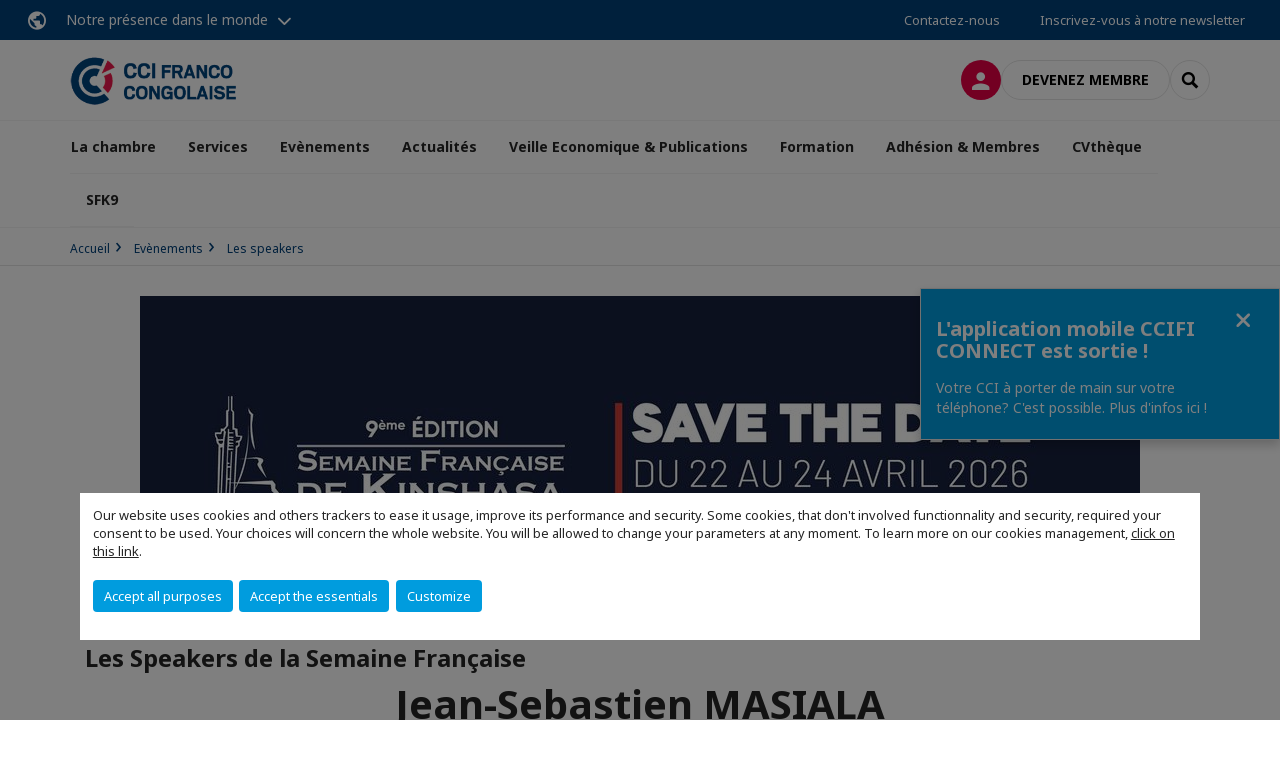

--- FILE ---
content_type: text/html; charset=utf-8
request_url: https://www.ccife-rdcongo.org/evenements/les-speakers/s/speaker/jean-sebastien-masiala.html
body_size: 12244
content:
<!DOCTYPE html>
<html lang="fr">
<head>

<meta charset="utf-8">
<!-- 
	This website is powered by TYPO3 - inspiring people to share!
	TYPO3 is a free open source Content Management Framework initially created by Kasper Skaarhoj and licensed under GNU/GPL.
	TYPO3 is copyright 1998-2026 of Kasper Skaarhoj. Extensions are copyright of their respective owners.
	Information and contribution at https://typo3.org/
-->



<title>Détail d&#039;un speaker | CCI FRANCE CONGO</title>
<meta name="generator" content="TYPO3 CMS">
<meta name="viewport" content="width=device-width, initial-scale=1.0">
<meta property="og:type" content="website">
<meta property="og:site_name" content="CCI FRANCE CONGO">
<meta property="og:image" content="https://www.ccife-rdcongo.org/_assets/e16fdc39dbd453b823f5542efedb5595/Frontend/Assets/images/logo-cci.svg">
<meta name="twitter:card" content="summary">

<link rel="stylesheet" href="https://unpkg.com/orejime@2.2/dist/orejime.css" media="all">
<link rel="stylesheet" href="https://aws-a.medias-ccifi.org/typo3temp/assets/compressed/86cc90b71f4b58e679ce5e8a3065e392-ec7fddaa876aa59e6880f45c25fb3940.css?1768142665" media="all">
<link rel="stylesheet" href="https://aws-a.medias-ccifi.org/_assets/cru-1769184577/e16fdc39dbd453b823f5542efedb5595/Frontend/Assets/styles/app.css?1767959247" media="all">
<link rel="stylesheet" href="https://aws-a.medias-ccifi.org/typo3temp/assets/compressed/misc-52b0a2308e09fd13e0039e3e874571f7.css?1768142665" media="all">




<script>
/*<![CDATA[*/
/*TS_inlineJS*/
dataLayer = [];
var googleTagManagerId = "GTM-MBB552T"; var configOrejime = {"privacyPolicy":"\/politique-de-confidentialite.html","mustNotice":true,"lang":"fr","translations":{"fr":{"consentModal":{"title":"Information that we collect","description":"Here you can see and customize the information that we collect.","privacyPolicy":{"name":"privacy policy","text":"To learn more, please read our {privacyPolicy}."}},"consentNotice":{"changeDescription":"There were changes since your last visit, please update your consent.","description":"Our website uses cookies and others trackers to ease it usage, improve its performance and security.\nSome cookies, that don't involved functionnality and security, required your consent to be used.\nYour choices will concern the whole website. You will be allowed to change your parameters at any moment. To learn more on our cookies management","learnMore":"Customize","privacyPolicy":{"name":"click on this link","text":", {privacyPolicy}."}},"accept":"Accept all purposes","acceptAll":"Accept all purposes","save":"Save","saveData":"Save my configuration on collected information","decline":"Accept the essentials","declineAll":"Accept the essentials","close":"Close","enabled":"Enabled","disabled":"Disabled","app":{"purposes":"Purposes","purpose":"Purpose"},"categories":{"site":{"title":"Website functionalities"},"analytics":{"title":"Trafic and audience measurement"},"video":{"title":""}},"poweredBy":"Powered by Orejime","newWindow":"new window","purposes":{"site":"Website functionalities","analytics":"Trafic and audience measurement","video":"Videos"},"site":{"title":"Essential functionalities","description":"Without these cookies, we cannot provide you certain services on our website, like authentication to your personal account."},"google-analytics":{"title":"Google Analytics","description":"These cookies are used to understand traffic levels and audience usage."},"youtube":{"title":"Youtube","description":"<a href=\"https:\/\/policies.google.com\/privacy\" class=\"orejime-Modal-privacyPolicyLink\" target=\"_blank\">Read Youtube's privacy policy<\/a>"},"vimeo":{"title":"Vimeo","description":"<a href=\"https:\/\/vimeo.com\/privacy\" class=\"orejime-Modal-privacyPolicyLink\" target=\"_blank\">Read Vimeo's privacy policy<\/a>"},"functional":{"title":"Other functionalities","description":"Non-essential functionalities may use cookies, for example to save a flash message view"}}}};

function onRecaptchaSubmit() {
    const form = (document.querySelector('[data-callback="onRecaptchaSubmit"]') || {}).form;

    if (form) {
        form.submit();
    }

    return false;
}

/*]]>*/
</script>

<!-- Favicons -->
        <meta name="msapplication-square70x70logo" content="https://aws-a.medias-ccifi.org/_assets/cru-1769184577/e16fdc39dbd453b823f5542efedb5595/Frontend/Assets/images/favicons/windows-tile-70x70.png">
        <meta name="msapplication-square150x150logo" content="https://aws-a.medias-ccifi.org/_assets/cru-1769184577/e16fdc39dbd453b823f5542efedb5595/Frontend/Assets/images/favicons/windows-tile-150x150.png">
        <meta name="msapplication-square310x310logo" content="https://aws-a.medias-ccifi.org/_assets/cru-1769184577/e16fdc39dbd453b823f5542efedb5595/Frontend/Assets/images/favicons/windows-tile-310x310.png">
        <meta name="msapplication-TileImage" content="https://aws-a.medias-ccifi.org/_assets/cru-1769184577/e16fdc39dbd453b823f5542efedb5595/Frontend/Assets/images/favicons/windows-tile-144x144.png">
        <link rel="apple-touch-icon-precomposed" sizes="152x152" href="https://aws-a.medias-ccifi.org/_assets/cru-1769184577/e16fdc39dbd453b823f5542efedb5595/Frontend/Assets/images/favicons/apple-touch-icon-152x152-precomposed.png">
        <link rel="apple-touch-icon-precomposed" sizes="120x120" href="https://aws-a.medias-ccifi.org/_assets/cru-1769184577/e16fdc39dbd453b823f5542efedb5595/Frontend/Assets/images/favicons/apple-touch-icon-120x120-precomposed.png">
        <link rel="apple-touch-icon-precomposed" sizes="76x76" href="https://aws-a.medias-ccifi.org/_assets/cru-1769184577/e16fdc39dbd453b823f5542efedb5595/Frontend/Assets/images/favicons/apple-touch-icon-76x76-precomposed.png">
        <link rel="apple-touch-icon-precomposed" sizes="60x60" href="https://aws-a.medias-ccifi.org/_assets/cru-1769184577/e16fdc39dbd453b823f5542efedb5595/Frontend/Assets/images/favicons/apple-touch-icon-60x60-precomposed.png">
        <link rel="apple-touch-icon" sizes="144x144" href="https://aws-a.medias-ccifi.org/_assets/cru-1769184577/e16fdc39dbd453b823f5542efedb5595/Frontend/Assets/images/favicons/apple-touch-icon-144x144.png">
        <link rel="apple-touch-icon" sizes="114x114" href="https://aws-a.medias-ccifi.org/_assets/cru-1769184577/e16fdc39dbd453b823f5542efedb5595/Frontend/Assets/images/favicons/apple-touch-icon-114x114.png">
        <link rel="apple-touch-icon" sizes="72x72" href="https://aws-a.medias-ccifi.org/_assets/cru-1769184577/e16fdc39dbd453b823f5542efedb5595/Frontend/Assets/images/favicons/apple-touch-icon-72x72.png">
        <link rel="apple-touch-icon" sizes="57x57" href="https://aws-a.medias-ccifi.org/_assets/cru-1769184577/e16fdc39dbd453b823f5542efedb5595/Frontend/Assets/images/favicons/apple-touch-icon.png">
        <link rel="shortcut icon" href="https://aws-a.medias-ccifi.org/_assets/cru-1769184577/e16fdc39dbd453b823f5542efedb5595/Frontend/Assets/images/favicons/favicon.ico">
        <link rel="icon" type="image/png" sizes="64x64" href="https://aws-a.medias-ccifi.org/_assets/cru-1769184577/e16fdc39dbd453b823f5542efedb5595/Frontend/Assets/images/favicons/favicon.png"><!-- Google Tag Manager -->
      <script type="opt-in" data-type="application/javascript" data-name="google-analytics">        (function(w,d,s,l,i){w[l]=w[l]||[];w[l].push({'gtm.start':
        new Date().getTime(),event:'gtm.js'});var f=d.getElementsByTagName(s)[0],
        j=d.createElement(s),dl=l!='dataLayer'?'&l='+l:'';j.async=true;j.src=
        'https://www.googletagmanager.com/gtm.js?id='+i+dl;f.parentNode.insertBefore(j,f);
        })(window,document,'script','dataLayer','GTM-MBB552T');</script>
      <!-- End Google Tag Manager -->        <!-- GetResponse Analytics -->
        <script type="text/javascript">
        (function(m, o, n, t, e, r, _){
              m['__GetResponseAnalyticsObject'] = e;m[e] = m[e] || function() {(m[e].q = m[e].q || []).push(arguments)};
              r = o.createElement(n);_ = o.getElementsByTagName(n)[0];r.async = 1;r.src = t;r.setAttribute('crossorigin', 'use-credentials');_.parentNode .insertBefore(r, _);
          })(window, document, 'script', 'https://marketing.ccifi.net/script/12f979f8-c514-4c23-a0e4-2befd1cc2f41/ga.js', 'GrTracking');
        </script>
        <!-- End GetResponse Analytics -->
<link rel="canonical" href="https://www.ccife-rdcongo.org/evenements/les-speakers/s/speaker/jean-sebastien-masiala.html"/>
</head>
<body class="">
        <noscript>
            <iframe src="https://www.googletagmanager.com/ns.html?id=GTM-MBB552T" height="0" width="0" style="display:none;visibility:hidden"></iframe>
        </noscript>

  
        <nav id="nav" class="navbar navbar-default navbar-main">
            
		<nav class="nav-sticky">
			<div class="container-fluid">
				<div class="nav-sticky-wrapper">
				
					<div class="dropdown dropdown-btn-nav">
						<a href="#" class="dropdown-toggle btn btn-icon icon-earth" data-toggle="dropdown" role="button" aria-haspopup="true" aria-expanded="false">Notre présence dans le monde</a>
						<div class="dropdown-menu">
							<div class="dropdown-menu-inner">
								<p>Poursuivez votre développement partout dans le monde, en vous faisant accompagner par le réseau CCI France International !</p>
								<a href="https://www.ccifrance-international.org/le-reseau/les-cci-fi.html" target="_blank" class="btn btn-primary btn-inverse">
									125 chambres dans 98 pays
								</a>
							</div>
						</div>
					</div>
				

				<ul class="nav-sticky-right">
          
					
						<li>
							<a href="/la-chambre/contactez-nous.html">
								Contactez-nous
							</a>
						</li>
					
					
						
							
								<li>
									<a href="/veille-economique-publications/recevez-notre-newsletter.html">
										Inscrivez-vous à notre newsletter
									</a>
								</li>
							
						
					
					<li class="dropdown dropdown-btn-nav">
						




					</li>
				</ul>
			</div>
			</div>
		</nav>
	
            <div class="navbar-wrapper">
                <div class="container">
                    <a class="navbar-brand" href="/">
                        
                        
                            <img alt="République Démocratique du Congo : Chambre de Commerce et d&#039;Industrie Franco-Congolaise" src="/uploads/tx_obladyficheidentity/RDC_16.png" width="300" height="90" />
                        
                    </a>

                    <div class="navbar-tools">
                        <ul>
                            
                                    <li>
                                        <a class="btn btn-complementary btn-only-icon icon-user" href="/connexion-a-lespace-membre.html">
                                            <span class="sr-only">Connexion</span>
                                        </a>
                                    </li>
                                    <li class="d-none d-lg-block"><a class="btn btn-border-gray" href="/adhesion-membres/devenez-membre.html">Devenez membre</a></li>
                                

                            <li><a href="#" class="btn btn-border-gray btn-only-icon icon-search" data-toggle="modal" data-target="#modal-search"><span class="sr-only">Rechercher</span></a></li>
                        </ul>

                        <button type="button" class="navbar-toggle collapsed" data-toggle="collapse" data-target="#menu" aria-expanded="false">
                            <span class="sr-only">Menu</span>
                            <span class="icon-bar"></span>
                            <span class="icon-bar"></span>
                            <span class="icon-bar"></span>
                        </button>
                    </div><!-- .navbar-tools -->
                </div>
            </div>

            <div id="menu" class="navbar-collapse navbar-menu collapse">
                <div class="container">
                    <div class="nav navbar-nav nav-lang">
                        <div class="dropdown">
                            




                        </div><!-- .dropdown -->
                    </div>

                    

    <ul class="nav navbar-nav navbar-nav-main">
        
            <li class="navbar-nav-main-item">
                
                        <a href="/la-chambre.html" class="btn collapse-btn" role="button" data-toggle="collapse" data-target="#menu-6100" aria-expanded="false" aria-controls="menu-6100" onclick="return false">La chambre</a>
                        <div class="collapse collapse-item" id="menu-6100">
                            <div class="collapse-content">
                                <div class="container">
                                    <div class="row d-flex">
                                        <div class="col-lg-4">
                                            <div class="well">
                                                <div class="well-title">La chambre</div>
                                                
                                                
                                                    <p>Lorem ipsum dolor sit amet, consectetur adipiscing elit, sed do eiusmod tempor incididunt ut labore et dolore magna aliqua. </p>
                                                

                                                <a href="/la-chambre.html" target="" class="btn btn-outline btn-default">
                                                    Accédez à la rubrique
                                                </a>
                                            </div>
                                        </div>
                                        <div class="col-lg-4">
                                            <ul class="nav navbar-nav">
                                                
                                                    <li>
                                                        <a href="/la-chambre/qui-sommes-nous.html" target="" data-desc="desc-6100-15495">Qui sommes-nous?</a>
                                                    </li>
                                                
                                                    <li>
                                                        <a href="/la-chambre/equipe.html" target="" data-desc="desc-6100-6106">Equipe</a>
                                                    </li>
                                                
                                                    <li>
                                                        <a href="/la-chambre/conseil-dadministration.html" target="" data-desc="desc-6100-6105">Conseil d&#039;administration</a>
                                                    </li>
                                                
                                                    <li>
                                                        <a href="/la-chambre/le-reseau.html" target="" data-desc="desc-6100-15525">Le Réseau</a>
                                                    </li>
                                                
                                                    <li>
                                                        <a href="/la-chambre/choose-france.html" target="" data-desc="desc-6100-6102">Choose France</a>
                                                    </li>
                                                
                                                    <li>
                                                        <a href="/la-chambre/contactez-nous.html" target="" data-desc="desc-6100-6101">Contactez-nous</a>
                                                    </li>
                                                
                                            </ul>
                                        </div>
                                        <div class="col-lg-4 d-none d-lg-block">
                                            
                                                <div id="desc-6100-15495" class="module-nav-item">
                                                    
                                                    
                                                    
                                                </div>
                                            
                                                <div id="desc-6100-6106" class="module-nav-item">
                                                    
                                                        <img src="https://aws-a.medias-ccifi.org/fileadmin/_processed_/e/d/csm_hand-1917895_1920_d6a258b10d.png" width="768" height="458" alt="" />
                                                    
                                                    
                                                        <p>
                                                            Fort de son implantation dans 3 des grandes villes phares du Pays que sont Kinshasa, Lubumbashi et Goma, la CCIFC met ses équipes à votre service pour vos projets de développement en RD Congo.
                                                        </p>
                                                    
                                                    
                                                        <p>
                                                            <a href="/la-chambre/equipe.html" target="">
                                                                En savoir plus
                                                            </a>
                                                        </p>
                                                    
                                                </div>
                                            
                                                <div id="desc-6100-6105" class="module-nav-item">
                                                    
                                                        <img src="https://aws-a.medias-ccifi.org/fileadmin/_processed_/5/a/csm_Board_of_directors_6dce460927.jpg" width="768" height="432" alt="" />
                                                    
                                                    
                                                        <p>
                                                            La Chambre de Commerce et d&#039;Industrie Franco-Congolaise est dirigée par un Conseil d&#039;Administration composé de 20 administrateurs, répartis en 2 collèges: congolais et français.
                                                        </p>
                                                    
                                                    
                                                        <p>
                                                            <a href="/la-chambre/conseil-dadministration.html" target="">
                                                                En savoir plus
                                                            </a>
                                                        </p>
                                                    
                                                </div>
                                            
                                                <div id="desc-6100-15525" class="module-nav-item">
                                                    
                                                    
                                                    
                                                </div>
                                            
                                                <div id="desc-6100-6102" class="module-nav-item">
                                                    
                                                        <img src="https://aws-a.medias-ccifi.org/fileadmin/_processed_/e/c/csm_paris-917621_1920_4d663dd9da.jpg" width="768" height="406" alt="" />
                                                    
                                                    
                                                        <p>
                                                            La French Touch à votre service !
                                                        </p>
                                                    
                                                    
                                                        <p>
                                                            <a href="/la-chambre/choose-france.html" target="">
                                                                En savoir plus
                                                            </a>
                                                        </p>
                                                    
                                                </div>
                                            
                                                <div id="desc-6100-6101" class="module-nav-item">
                                                    
                                                        <img src="https://aws-a.medias-ccifi.org/fileadmin/_processed_/8/1/csm_contact-3994018_1920_d04c75bbb4.jpg" width="768" height="432" alt="" />
                                                    
                                                    
                                                        <p>
                                                            Vous avez un projet ou une question à nous poser?
                                                        </p>
                                                    
                                                    
                                                        <p>
                                                            <a href="/la-chambre/contactez-nous.html" target="">
                                                                En savoir plus
                                                            </a>
                                                        </p>
                                                    
                                                </div>
                                            
                                        </div>
                                    </div>
                                </div>
                            </div>
                        </div>
                    
            </li>
        
            <li class="navbar-nav-main-item">
                
                        <a href="/services.html" class="btn collapse-btn" role="button" data-toggle="collapse" data-target="#menu-6091" aria-expanded="false" aria-controls="menu-6091" onclick="return false">Services</a>
                        <div class="collapse collapse-item" id="menu-6091">
                            <div class="collapse-content">
                                <div class="container">
                                    <div class="row d-flex">
                                        <div class="col-lg-4">
                                            <div class="well">
                                                <div class="well-title">Services</div>
                                                
                                                

                                                <a href="/services.html" target="" class="btn btn-outline btn-default">
                                                    Accédez à la rubrique
                                                </a>
                                            </div>
                                        </div>
                                        <div class="col-lg-4">
                                            <ul class="nav navbar-nav">
                                                
                                                    <li>
                                                        <a href="/services/services-de-prospection.html" target="" data-desc="desc-6091-6098">Services de prospection</a>
                                                    </li>
                                                
                                                    <li>
                                                        <a href="/services/veille-economique-et-juridique.html" target="" data-desc="desc-6091-15527">Veille économique et juridique</a>
                                                    </li>
                                                
                                                    <li>
                                                        <a href="/services/formation-emploi.html" target="" data-desc="desc-6091-6097">Formation, emploi</a>
                                                    </li>
                                                
                                                    <li>
                                                        <a href="/services/lancement-de-lespace-membre.html" target="" data-desc="desc-6091-22086">Lancement de l&#039;Espace Membre !</a>
                                                    </li>
                                                
                                                    <li>
                                                        <a href="/services/domiciliation-et-hebergement.html" target="" data-desc="desc-6091-6096">Domiciliation et hébergement</a>
                                                    </li>
                                                
                                                    <li>
                                                        <a href="/services/carte-privileges.html" target="" data-desc="desc-6091-24234">Carte Privilèges</a>
                                                    </li>
                                                
                                                    <li>
                                                        <a href="/services/fiche-de-renseignement-annuaire-2025.html" target="" data-desc="desc-6091-35501">Fiche de renseignement Annuaire 2025</a>
                                                    </li>
                                                
                                                    <li>
                                                        <a href="/services/fiche-pays-rdc.html" target="" data-desc="desc-6091-26246">Fiche pays RDC</a>
                                                    </li>
                                                
                                                    <li>
                                                        <a href="/services/contactez-nous.html" target="" data-desc="desc-6091-15528">Contactez-nous</a>
                                                    </li>
                                                
                                            </ul>
                                        </div>
                                        <div class="col-lg-4 d-none d-lg-block">
                                            
                                                <div id="desc-6091-6098" class="module-nav-item">
                                                    
                                                        <img src="https://aws-a.medias-ccifi.org/fileadmin/_processed_/5/7/csm_e-learning_international_james-mckinven-426304-unsplash_3100cb66b2.jpg" width="768" height="432" alt="" />
                                                    
                                                    
                                                        <p>
                                                            Pour exporter ou sourcer en Corée du Sud, il est nécessaire de trouver sur place les bons partenaires.  Notre service &quot;Appui aux entreprises&quot; vous propose toute une série d&#039;actions vous permettant d&#039;identifier et de rencontrer des importateurs/ distributeurs/ investisseurs/ fournisseurs coréens intéressés par votre offre.
                                                        </p>
                                                    
                                                    
                                                        <p>
                                                            <a href="/services/services-de-prospection.html" target="">
                                                                En savoir plus
                                                            </a>
                                                        </p>
                                                    
                                                </div>
                                            
                                                <div id="desc-6091-15527" class="module-nav-item">
                                                    
                                                    
                                                    
                                                </div>
                                            
                                                <div id="desc-6091-6097" class="module-nav-item">
                                                    
                                                        <img src="https://aws-a.medias-ccifi.org/fileadmin/_processed_/a/8/csm_laptop-3196481_1920_b4d5d92283.jpg" width="768" height="432" alt="" />
                                                    
                                                    
                                                        <p>
                                                            Notre Chambre dispose d’un service de formation ouvert aux entreprises locales et françaises, membres ou non de notre organisation. Elle relaye également les offres d&#039;emploi de nos membres, et favorise la diffusion des cvs des talents arrivant en RDC vers les entreprises locales de RH.
                                                        </p>
                                                    
                                                    
                                                        <p>
                                                            <a href="/services/formation-emploi.html" target="">
                                                                En savoir plus
                                                            </a>
                                                        </p>
                                                    
                                                </div>
                                            
                                                <div id="desc-6091-22086" class="module-nav-item">
                                                    
                                                    
                                                    
                                                </div>
                                            
                                                <div id="desc-6091-6096" class="module-nav-item">
                                                    
                                                        <img src="https://aws-a.medias-ccifi.org/fileadmin/_processed_/4/d/csm_breather-163403-unsplash_6d0fc0ef46.jpg" width="768" height="432" alt="" />
                                                    
                                                    
                                                        <p>
                                                            La mise en place d’une antenne de votre entreprise en Corée du Sud s’avère souvent indispensable pour marquer durablement votre présence en Corée et renforcer à long terme vos relations commerciales avec vos partenaires coréens. 
                                                        </p>
                                                    
                                                    
                                                        <p>
                                                            <a href="/services/domiciliation-et-hebergement.html" target="">
                                                                En savoir plus
                                                            </a>
                                                        </p>
                                                    
                                                </div>
                                            
                                                <div id="desc-6091-24234" class="module-nav-item">
                                                    
                                                    
                                                    
                                                </div>
                                            
                                                <div id="desc-6091-35501" class="module-nav-item">
                                                    
                                                    
                                                    
                                                </div>
                                            
                                                <div id="desc-6091-26246" class="module-nav-item">
                                                    
                                                    
                                                    
                                                </div>
                                            
                                                <div id="desc-6091-15528" class="module-nav-item">
                                                    
                                                        <img src="https://aws-a.medias-ccifi.org/fileadmin/_processed_/8/1/csm_contact-3994018_1920_d04c75bbb4.jpg" width="768" height="432" alt="" />
                                                    
                                                    
                                                        <p>
                                                            Vous avez un projet ou une question à nous poser?
                                                        </p>
                                                    
                                                    
                                                        <p>
                                                            <a href="/services/contactez-nous.html" target="">
                                                                En savoir plus
                                                            </a>
                                                        </p>
                                                    
                                                </div>
                                            
                                        </div>
                                    </div>
                                </div>
                            </div>
                        </div>
                    
            </li>
        
            <li class="navbar-nav-main-item">
                
                        <a href="/evenements.html" class="btn collapse-btn" role="button" data-toggle="collapse" data-target="#menu-6075" aria-expanded="false" aria-controls="menu-6075" onclick="return false">Evènements</a>
                        <div class="collapse collapse-item" id="menu-6075">
                            <div class="collapse-content">
                                <div class="container">
                                    <div class="row d-flex">
                                        <div class="col-lg-4">
                                            <div class="well">
                                                <div class="well-title">Evènements</div>
                                                
                                                

                                                <a href="/evenements.html" target="" class="btn btn-outline btn-default">
                                                    Accédez à la rubrique
                                                </a>
                                            </div>
                                        </div>
                                        <div class="col-lg-4">
                                            <ul class="nav navbar-nav">
                                                
                                                    <li>
                                                        <a href="/evenements/decouvrir-nos-evenements.html" target="" data-desc="desc-6075-6090">Découvrir nos évènements</a>
                                                    </li>
                                                
                                                    <li>
                                                        <a href="/evenements/ce-mois-ci.html" target="" data-desc="desc-6075-6087">Ce mois-ci</a>
                                                    </li>
                                                
                                                    <li>
                                                        <a href="/evenements/les-speakers.html" target="" data-desc="desc-6075-6085">Les speakers</a>
                                                    </li>
                                                
                                                    <li>
                                                        <a href="/evenements/retour-sur.html" target="" data-desc="desc-6075-6084">Retour sur...</a>
                                                    </li>
                                                
                                                    <li>
                                                        <a href="/evenements/galeries-photos.html" target="" data-desc="desc-6075-6077">Galeries photos</a>
                                                    </li>
                                                
                                                    <li>
                                                        <a href="/evenements/sponsorisez-un-evenement.html" target="" data-desc="desc-6075-6076">Sponsorisez un événement</a>
                                                    </li>
                                                
                                            </ul>
                                        </div>
                                        <div class="col-lg-4 d-none d-lg-block">
                                            
                                                <div id="desc-6075-6090" class="module-nav-item">
                                                    
                                                    
                                                    
                                                </div>
                                            
                                                <div id="desc-6075-6087" class="module-nav-item">
                                                    
                                                    
                                                    
                                                </div>
                                            
                                                <div id="desc-6075-6085" class="module-nav-item">
                                                    
                                                    
                                                    
                                                </div>
                                            
                                                <div id="desc-6075-6084" class="module-nav-item">
                                                    
                                                    
                                                    
                                                </div>
                                            
                                                <div id="desc-6075-6077" class="module-nav-item">
                                                    
                                                    
                                                    
                                                </div>
                                            
                                                <div id="desc-6075-6076" class="module-nav-item">
                                                    
                                                    
                                                    
                                                </div>
                                            
                                        </div>
                                    </div>
                                </div>
                            </div>
                        </div>
                    
            </li>
        
            <li class="navbar-nav-main-item">
                
                        <a href="/actualites.html" target="" class="btn collapse-btn">
                            Actualités
                        </a>
                    
            </li>
        
            <li class="navbar-nav-main-item">
                
                        <a href="/veille-economique-publications.html" class="btn collapse-btn" role="button" data-toggle="collapse" data-target="#menu-6062" aria-expanded="false" aria-controls="menu-6062" onclick="return false">Veille Economique &amp; Publications</a>
                        <div class="collapse collapse-item" id="menu-6062">
                            <div class="collapse-content">
                                <div class="container">
                                    <div class="row d-flex">
                                        <div class="col-lg-4">
                                            <div class="well">
                                                <div class="well-title">Veille Economique &amp; Publications</div>
                                                
                                                

                                                <a href="/veille-economique-publications.html" target="" class="btn btn-outline btn-default">
                                                    Accédez à la rubrique
                                                </a>
                                            </div>
                                        </div>
                                        <div class="col-lg-4">
                                            <ul class="nav navbar-nav">
                                                
                                                    <li>
                                                        <a href="/veille-economique-publications/covid-19.html" target="" data-desc="desc-6062-6067">COVID-19</a>
                                                    </li>
                                                
                                                    <li>
                                                        <a href="/veille-economique-publications/infos-economiques-reglementaires.html" target="" data-desc="desc-6062-6066">Infos Economiques &amp; Règlementaires</a>
                                                    </li>
                                                
                                            </ul>
                                        </div>
                                        <div class="col-lg-4 d-none d-lg-block">
                                            
                                                <div id="desc-6062-6067" class="module-nav-item">
                                                    
                                                        <img src="https://aws-a.medias-ccifi.org/fileadmin/cru-1769184577/repcongo/user_upload/coronavirus2-300x202.jpg" width="676" height="380" alt="" />
                                                    
                                                    
                                                        <p>
                                                            Actualités des dispositions règlementaires en RDC liées au Coronavirus.
                                                        </p>
                                                    
                                                    
                                                        <p>
                                                            <a href="/veille-economique-publications/covid-19.html" target="">
                                                                En savoir plus
                                                            </a>
                                                        </p>
                                                    
                                                </div>
                                            
                                                <div id="desc-6062-6066" class="module-nav-item">
                                                    
                                                        <img src="https://aws-a.medias-ccifi.org/fileadmin/_processed_/5/d/csm_info_eco_92cdd6b2a3.jpg" width="203" height="151" alt="" />
                                                    
                                                    
                                                        <p>
                                                            Actualités économiques et informations règlementaires générales en RDC.
                                                        </p>
                                                    
                                                    
                                                        <p>
                                                            <a href="/veille-economique-publications/infos-economiques-reglementaires.html" target="">
                                                                En savoir plus
                                                            </a>
                                                        </p>
                                                    
                                                </div>
                                            
                                        </div>
                                    </div>
                                </div>
                            </div>
                        </div>
                    
            </li>
        
            <li class="navbar-nav-main-item">
                
                        <a href="/formation.html" class="btn collapse-btn" role="button" data-toggle="collapse" data-target="#menu-6051" aria-expanded="false" aria-controls="menu-6051" onclick="return false">Formation</a>
                        <div class="collapse collapse-item" id="menu-6051">
                            <div class="collapse-content">
                                <div class="container">
                                    <div class="row d-flex">
                                        <div class="col-lg-4">
                                            <div class="well">
                                                <div class="well-title">Formation</div>
                                                
                                                

                                                <a href="/formation.html" target="" class="btn btn-outline btn-default">
                                                    Accédez à la rubrique
                                                </a>
                                            </div>
                                        </div>
                                        <div class="col-lg-4">
                                            <ul class="nav navbar-nav">
                                                
                                                    <li>
                                                        <a href="/formation/webinaire.html" target="" data-desc="desc-6051-6053">Webinaire</a>
                                                    </li>
                                                
                                                    <li>
                                                        <a href="/formation/formation.html" target="" data-desc="desc-6051-6052">Formation</a>
                                                    </li>
                                                
                                                    <li>
                                                        <a href="https://www.ccife-rdcongo.org/actualites/n/news/formation-e-learning-pour-les-commerciaux-en-region.html" target="_blank" data-desc="desc-6051-18814">Formation à Distance - E-Learning</a>
                                                    </li>
                                                
                                            </ul>
                                        </div>
                                        <div class="col-lg-4 d-none d-lg-block">
                                            
                                                <div id="desc-6051-6053" class="module-nav-item">
                                                    
                                                    
                                                    
                                                </div>
                                            
                                                <div id="desc-6051-6052" class="module-nav-item">
                                                    
                                                    
                                                    
                                                </div>
                                            
                                                <div id="desc-6051-18814" class="module-nav-item">
                                                    
                                                    
                                                    
                                                </div>
                                            
                                        </div>
                                    </div>
                                </div>
                            </div>
                        </div>
                    
            </li>
        
            <li class="navbar-nav-main-item">
                
                        <a href="/adhesion-membres.html" class="btn collapse-btn" role="button" data-toggle="collapse" data-target="#menu-6034" aria-expanded="false" aria-controls="menu-6034" onclick="return false">Adhésion &amp; Membres</a>
                        <div class="collapse collapse-item" id="menu-6034">
                            <div class="collapse-content">
                                <div class="container">
                                    <div class="row d-flex">
                                        <div class="col-lg-4">
                                            <div class="well">
                                                <div class="well-title">Adhésion &amp; Membres</div>
                                                
                                                

                                                <a href="/adhesion-membres.html" target="" class="btn btn-outline btn-default">
                                                    Accédez à la rubrique
                                                </a>
                                            </div>
                                        </div>
                                        <div class="col-lg-4">
                                            <ul class="nav navbar-nav">
                                                
                                                    <li>
                                                        <a href="/adhesion-membres/devenez-membre.html" target="" data-desc="desc-6034-29465">Devenez membre</a>
                                                    </li>
                                                
                                                    <li>
                                                        <a href="/adhesion-membres/adherer.html" target="" data-desc="desc-6034-6039">Adhérer</a>
                                                    </li>
                                                
                                                    <li>
                                                        <a href="/adhesion-membres/trouver-un-membre.html" target="" data-desc="desc-6034-6038">Trouver un membre</a>
                                                    </li>
                                                
                                            </ul>
                                        </div>
                                        <div class="col-lg-4 d-none d-lg-block">
                                            
                                                <div id="desc-6034-29465" class="module-nav-item">
                                                    
                                                    
                                                    
                                                </div>
                                            
                                                <div id="desc-6034-6039" class="module-nav-item">
                                                    
                                                    
                                                    
                                                </div>
                                            
                                                <div id="desc-6034-6038" class="module-nav-item">
                                                    
                                                    
                                                        <p>
                                                            L’annuaire de la CCIFC regroupe la grande majorité des entreprises françaises implantées en RDC, ainsi que de nombreuses entreprises congolaises, intervenant dans tous secteurs.
                                                        </p>
                                                    
                                                    
                                                        <p>
                                                            <a href="/adhesion-membres/trouver-un-membre.html" target="">
                                                                En savoir plus
                                                            </a>
                                                        </p>
                                                    
                                                </div>
                                            
                                        </div>
                                    </div>
                                </div>
                            </div>
                        </div>
                    
            </li>
        
            <li class="navbar-nav-main-item">
                
                        <a href="/cvtheque.html" target="" class="btn collapse-btn">
                            CVthèque
                        </a>
                    
            </li>
        
            <li class="navbar-nav-main-item">
                
                        <a href="/sfk9.html" class="btn collapse-btn" role="button" data-toggle="collapse" data-target="#menu-33367" aria-expanded="false" aria-controls="menu-33367" onclick="return false">SFK9</a>
                        <div class="collapse collapse-item" id="menu-33367">
                            <div class="collapse-content">
                                <div class="container">
                                    <div class="row d-flex">
                                        <div class="col-lg-4">
                                            <div class="well">
                                                <div class="well-title">SFK9</div>
                                                
                                                

                                                <a href="/sfk9.html" target="" class="btn btn-outline btn-default">
                                                    Accédez à la rubrique
                                                </a>
                                            </div>
                                        </div>
                                        <div class="col-lg-4">
                                            <ul class="nav navbar-nav">
                                                
                                                    <li>
                                                        <a href="/sfk9/carnet-de-voyage.html" target="" data-desc="desc-33367-33369">Carnet de voyage</a>
                                                    </li>
                                                
                                                    <li>
                                                        <a href="/sfk9/bon-de-commande.html" target="" data-desc="desc-33367-33397">Bon de commande</a>
                                                    </li>
                                                
                                                    <li>
                                                        <a href="/sfk9/sponsoring-sfk9.html" target="" data-desc="desc-33367-33398">Sponsoring SFK9</a>
                                                    </li>
                                                
                                            </ul>
                                        </div>
                                        <div class="col-lg-4 d-none d-lg-block">
                                            
                                                <div id="desc-33367-33369" class="module-nav-item">
                                                    
                                                    
                                                    
                                                </div>
                                            
                                                <div id="desc-33367-33397" class="module-nav-item">
                                                    
                                                    
                                                    
                                                </div>
                                            
                                                <div id="desc-33367-33398" class="module-nav-item">
                                                    
                                                    
                                                    
                                                </div>
                                            
                                        </div>
                                    </div>
                                </div>
                            </div>
                        </div>
                    
            </li>
        

        
    </ul>




                    <div class="navbar-btn-actions">
                        
                                <a class="btn btn-border-gray d-lg-none" href="/adhesion-membres/devenez-membre.html">Devenez membre</a>
                            
                    </div>
                </div>
            </div><!-- .navbar-collapse -->
        </nav>
    

  <main id="main" class="main">
    
      <div class="breadcrumb-wrapper"><div class="container"><ol class="breadcrumb"><li><a href="/" title="Accueil">Accueil</a></li><li><a href="/evenements.html" title="Evènements">Evènements</a></li><li><a href="/evenements/les-speakers.html" title="Les speakers">Les speakers</a></li></ol></div></div>
    

    
      

    


    

    <div class="container">
    
      <aside class="section section-banner">

    
        
            
                
                        <div class="row">
                            <div class="col-md-12">
                                <div class="module module-advertising">
                                    <a data-track="Banner" data-track-label="SFK9 2026" data-track-value="1" rel="nofollow sponsored" target="_blank" href="/evenements/les-speakers/s.html?tx_ccifiads_displayad%5Baction%5D=redirect&amp;tx_ccifiads_displayad%5Bad%5D=1525&amp;tx_ccifiads_displayad%5Bcontroller%5D=Ads&amp;cHash=8d8051638129c752d57eae1f8b2aeb82">
                                        <picture>
                                            
                                            <img loading="lazy" src="/uploads/_processed_/6/3/csm_Banner_save_the_date_SFK9_2026_961a25708f.jpg" width="1000" height="319" alt="" title=" " />
                                        </picture>
                                    </a>
                                </div>
                            </div>
                        </div>
                    
            
        
    

</aside>
    

    <!--TYPO3SEARCH_begin-->
    
		

        <div id="c15515" class="">

	
    

	
        
            

        <a href="https://www.ccife-rdcongo.org/evenements/a-venir/e/event/semaine-francaise-de-kinshasa-2019-1.html" target="_blank"><h3>Les Speakers de la Semaine Française</h3></a>
    

            

            <article class="post">
                <h1>Jean-Sebastien MASIALA<small>Juriste et Professionnel RH</small></h1>

                <article class="thumbnail thumbnail-inline thumbnail-avatar">
                    
                        <figure class="thumbnail-figure">
                            
                                <img class="img-circle" src="https://aws-a.medias-ccifi.org/fileadmin/_processed_/4/8/csm_jsmasiala_1__34c53aef8e.png" width="160" height="160" alt="" />
                            
                            
                        </figure><!-- .thumbnail-figure -->
                    

                    <div class="caption">
                        <p>Professionnelle certifiee en Strategic Management HR</p>
                    </div><!-- .caption -->
                </article>
            </article>
        
    



</div>
<div id="c15514" class="">

	
    

	
        
            

        <h2></h2>
    

            
                
                    

    

    <div class="row">
        <div class="col-sm-12">
            <article class="thumbnail thumbnail-inline" style="">
                <figure class="thumbnail-figure">
                    <a href="/evenements/ce-mois-ci/e/event/ressources-humaines-crise-3-leviers-pour-gerer-et-motiver-le-personnel-5.html">
                        
                                <img src="https://aws-a.medias-ccifi.org/fileadmin/_processed_/e/3/csm_WhatsApp_Image_2020-06-22_at_11.37.59_1303b4c3e3.jpeg" srcset="https://aws-a.medias-ccifi.org/fileadmin/_processed_/e/3/csm_WhatsApp_Image_2020-06-22_at_11.37.59_e69d09a79d.jpeg 480w, https://aws-a.medias-ccifi.org/fileadmin/_processed_/e/3/csm_WhatsApp_Image_2020-06-22_at_11.37.59_1303b4c3e3.jpeg 768w" sizes="(min-width: 768px) 480px, 100vw" width="768" height="493" alt="" />
                            
                        <figcaption>
                            <time datetime="2020-06-27"><span>27</span>juin <br>2020</time>
                            
                                    <span class="label-type label-magnet">Gratuit</span>
                                
                        </figcaption>
                    </a>
                </figure><!-- .thumbnail-figure -->

                <div class="caption">
                    




    <p class="label-group label-group-box"><span class="label-category">
                    
                            
                            Webinar
                            
                                &nbsp;&bull;&nbsp;&hellip;
                            
                        
                </span></p>



                    

                    <a href="/evenements/ce-mois-ci/e/event/ressources-humaines-crise-3-leviers-pour-gerer-et-motiver-le-personnel-5.html"><h2 class="title">RESSOURCES HUMAINES &amp; CRISE : 3 leviers pour gérer et motiver le personnel #5</h2></a>

                    
                        <p>Retrouvez chaque mois un regard d&#039;expert pour décrypter le contexte international actuel et envisager les perspectives de reprise post Covid-19</p>
                    
                </div><!-- .caption -->
            </article><!-- .thumbnail thumbnail-inline -->
        </div><!-- .col-sm-12 -->
    </div><!-- .row -->


                
            
        
    



</div>
<div id="c15513" class="">

	
    

	
        
    



</div>

		
			
    
    <div class="post-module post-module-share bg-gray">
        <span class="wording">
					Partager cette page
					
						
							<a href="http://www.facebook.com/sharer/sharer.php?u=https%3A%2F%2Fwww.ccife-rdcongo.org%2Ftinyurl%2FbLol3-bef" target="_blank" rel="noreferrer"><i class="icon-facebook"></i><span class="sr-only">Partager sur Facebook</span></a><a href="https://twitter.com/share?url=https%3A%2F%2Fwww.ccife-rdcongo.org%2Ftinyurl%2FbLol3-bef&amp;text=D%C3%A9tail+d%27un+speaker+%7C+CCI+FRANCE+CONGO" target="_blank" rel="noreferrer"><i class="icon-twitter"></i><span class="sr-only">Partager sur Twitter</span></a><a href="https://www.linkedin.com/shareArticle?mini=true&amp;url=https%3A%2F%2Fwww.ccife-rdcongo.org%2Ftinyurl%2FbLol3-bef&amp;title=D%C3%A9tail+d%27un+speaker+%7C+CCI+FRANCE+CONGO" target="_blank" rel="noreferrer"><i class="icon-linkedin"></i><span class="sr-only">Partager sur Linkedin</span></a></span>
    </div><!-- .post-module .post-module-share .bg-gray -->

		
	
    <!--TYPO3SEARCH_end-->

    
      <aside class="section section-banner">

    

</aside>
    
    </div>
  </main>

  
		

		<footer id="footer" class="footer">
			<div class="footer-top">
				<div class="container">
					<div class="row">
						<div class="col-sm-6 col-lg-4">
							<span class="footer-title">Chambre de Commerce et d&#039;Industrie Franco-Congolaise</span>
							<address>
								<p>407, Avenue Roi Baudouin 1er
</p>
<p>Commune de Gombe
</p>
<p>Kinshasa
</p>
<p>&nbsp;</p>
							</address>
							<a href="https://maps.google.com/?q=-4.302206,15.303347" target="_blank">(Accéder au plan)</a>
							
						</div>
						<div class="col-sm-6 col-lg-4">
							<span class="footer-title">Téléchargez l’application CCIFI Connect</span>
							<p>
Accélérez votre business grâce au 1er réseau privé d'entreprises françaises dans 95 pays : 120 chambres | 33 000 entreprises | 4 000 événements | 300 comités | 1 200 avantages exclusifs 
<br><br>Réservée exclusivement aux membres des CCI Françaises à l'International, <a href="https://ccifi-connect.com/" target="_blank" rel="noreferrer">découvrez l'app CCIFI Connect</a>.
</p>
			
							<a href="#"></a>
							<div class="my-0 d-flex gap-0">
								<a href="https://apps.apple.com/fr/app/ccifi-connect/id1563237129?platform=iphone" target="_blank" rel="noreferrer"><img src="https://aws-a.medias-ccifi.org/_assets/cru-1769184577/e16fdc39dbd453b823f5542efedb5595/Frontend/Assets/images/app-apple-store.svg" alt="" loading="lazy" /></a>
								<a href="https://play.google.com/store/apps/details?id=com.app.ccifranceinternational" target="_blank" rel="noreferrer"><img src="https://aws-a.medias-ccifi.org/_assets/cru-1769184577/e16fdc39dbd453b823f5542efedb5595/Frontend/Assets/images/app-google-play.svg" alt="" loading="lazy" /></a>
							</div>
						</div>
						<div class="col-sm-6 col-lg-4">
							
								<span class="footer-title"></span>
								<nav class="footer-nav-share">
									
										
											<a class="icon icon-circle icon-linkedin" target="_blank" href="https://www.linkedin.com/in/chambre-de-commerce-franco-congolaise-081646127/"></a>
										
									
										
											<a class="icon icon-circle icon-facebook" target="_blank" href="https://www.facebook.com/CCIFrancoCongolaise/"></a>
										
									
										
											<a class="icon icon-circle icon-twitter" target="_blank" href="http://twitter.com/CCIFC_RDC"></a>
										
									
								</nav><!-- .footer-nav-share -->
							
						</div>
					</div><!-- .row .row-eq-height -->
				</div><!-- .container -->
			</div><!-- .footer-top -->

			<div class="footer-bottom">
				<div class="container">
					<div class="footer-bottom-container">
						<a href="https://www.ccifrance-international.org" target="_blank" class="footer-logo"><img src="https://aws-a.medias-ccifi.org/_assets/cru-1769184577/e16fdc39dbd453b823f5542efedb5595/Frontend/Assets/images/footer-logo.svg" alt="" loading="lazy"></a>
						<div class="footer-bottom-nav">
							
								<nav class="footer-nav">
									
										<a href="/plan-du-site.html">Plan du site</a>
									
										<a href="/mentions-legales.html">Mentions légales</a>
									
										<a href="/politique-de-confidentialite.html">Politique de confidentialité</a>
									
										<a href="/faq.html">FAQ</a>
									
									
										<a href="/politique-de-confidentialite.html" class="open-cookie-panel">
											Configurer vos préférences cookies
										</a>
									
								</nav>
							
							<span class="footer-copyright">© 2026 Chambre de Commerce et d&#039;Industrie Franco-Congolaise</span>
						</div>
					</div>
				</div>
			</div><!-- .footer-bottom -->
		</footer>
	

  
		<div class="modal fade modal-search" id="modal-search" role="dialog" aria-labelledby="">
			<button type="button" class="close" data-dismiss="modal" aria-label="Close"><span class="sr-only"></span></button>
			<div class="modal-dialog">
				<div class="modal-content">
					

<div class="tx_solr ">
    
	
	
		<div class="tx-solr-search-form">
			<form method="get" class="form form-search" id="tx-solr-search-form-pi-results-714869" action="/recherche.html" data-suggest="/recherche?type=7384" data-suggest-header="Top Results" accept-charset="utf-8">
				<div class="form-group form-group-search">
					<label for="search" class="sr-only">Voulez-vous dire... ?</label>
					<input type="text"
						   class="form-control tx-solr-q js-solr-q"
						   id="search"
						   name="tx_solr[q]"
						   value=""
						   placeholder="Voulez-vous dire... ?"
						   aria-invalid="false"
						   required
						   autofocus />
					<input type="submit" class="tx-solr-submit sr-only" value="Voulez-vous dire... ?" />
				</div>
			</form>
		</div>
	


</div>


				</div><!-- .modal-content -->
			</div><!-- .modal-dialog -->
		</div><!-- .modal .fade -->
	

  
    <div id="c137521" class="">



    
		<div id="popover-notice" class="popover popover-notice" data-tstamp="1623750128" data-uid="137521">
			<a href="#" class="icon icon-menu-close"><span class="sr-only">Fermer</span></a>
			<h3 class="popover-title">L&#039;application mobile CCIFI CONNECT est sortie !</h3>
			<div class="popover-content">
				<p>
					
							<a href="https://www.ccifrance-international.org/qui-sommes-nous/nos-communiques-de-presse/n/cci-france-international-lance-lapplication-mobile-ccifi-connect.html" target="_blank">Votre CCI à porter de main sur votre téléphone? C&#039;est possible. Plus d&#039;infos ici !</a>
						
				</p>
			</div><!-- .popover-content -->
		</div><!-- .popover -->
	




</div>
<script src="https://www.google.com/recaptcha/api.js?hl="></script>
<script src="https://aws-a.medias-ccifi.org/_assets/cru-1769184577/92cfdfead8a7bdcb6d5294206840c74c/Frontend/js/moment.js?1767959245"></script>
<script src="https://aws-a.medias-ccifi.org/_assets/cru-1769184577/92cfdfead8a7bdcb6d5294206840c74c/Frontend/js/moment-timezone-with-data.js?1767959245"></script>
<script src="https://maps.googleapis.com/maps/api/js?v=3&amp;key=AIzaSyCCodru1lfoVGGMPQBquhSCWcdJQ6mP0d0"></script>
<script src="https://aws-a.medias-ccifi.org/_assets/cru-1769184577/e16fdc39dbd453b823f5542efedb5595/Frontend/Assets/scripts/manifest.js?1767959247"></script>
<script src="https://aws-a.medias-ccifi.org/_assets/cru-1769184577/e16fdc39dbd453b823f5542efedb5595/Frontend/Assets/scripts/vendor.js?1768836346"></script>
<script src="https://aws-a.medias-ccifi.org/_assets/cru-1769184577/e16fdc39dbd453b823f5542efedb5595/Frontend/Assets/scripts/app.js?1768836346"></script>
<script src="https://aws-a.medias-ccifi.org/_assets/cru-1769184577/92912091ca90473fe48184936c6b993e/Frontend/js/app/jquery.cookie.js?1767959246"></script>
<script src="https://aws-a.medias-ccifi.org/_assets/cru-1769184577/92912091ca90473fe48184936c6b993e/Frontend/js/app/site.core.js?1767959246"></script>
<script src="https://aws-a.medias-ccifi.org/_assets/cru-1769184577/92912091ca90473fe48184936c6b993e/Frontend/js/app/jsTranslate.js?1767959246"></script>
<script src="https://aws-a.medias-ccifi.org/_assets/cru-1769184577/97dc223178116b4ccce615fe6a155b64/js/download.js?1767959245"></script>
<script src="https://unpkg.com/orejime@2.2/dist/orejime.js"></script>
<script src="https://aws-a.medias-ccifi.org/_assets/cru-1769184577/ce4bdb67a2608d43d5bfe3632d52669a/Frontend/js/filterSelectOn.js?1767959245"></script>
<script src="https://aws-a.medias-ccifi.org/_assets/cru-1769184577/92cfdfead8a7bdcb6d5294206840c74c/Frontend/js/money2eur.js?1767959245"></script>
<script src="https://aws-a.medias-ccifi.org/_assets/cru-1769184577/43cd8f12c8ac548865594e63dd73bd94/js/cv.js?1767959247"></script>
<script src="https://aws-a.medias-ccifi.org/_assets/cru-1769184577/e16fdc39dbd453b823f5542efedb5595/Frontend/js/app/app.js?1767959247"></script>
<script src="https://aws-a.medias-ccifi.org/_assets/cru-1769184577/97dc223178116b4ccce615fe6a155b64/js/app.js?1767959245"></script>
<script src="https://aws-a.medias-ccifi.org/_assets/cru-1769184577/0e26b5ccac6e978e16db84ad35035c0a/js/app.js?1767959246"></script>
<script src="https://aws-a.medias-ccifi.org/_assets/cru-1769184577/92912091ca90473fe48184936c6b993e/Frontend/js/app/orejime.js?1767959246"></script>
<script src="https://aws-a.medias-ccifi.org/_assets/cru-1769184577/92912091ca90473fe48184936c6b993e/Frontend/js/Components/iframe-consent.js?1767959246" type="module"></script>
<script src="https://aws-a.medias-ccifi.org/_assets/cru-1769184577/ce4bdb67a2608d43d5bfe3632d52669a/Frontend/js/annuaire.js?1767959245"></script>
<script>
/*<![CDATA[*/
/*TS_inlineFooter*/
var _LL ={"siteChamber":{"cookies_banner.text":"En poursuivant votre navigation sur notre site, vous acceptez l\u2019installation temporaire de cookies et leur utilisation pour r\u00e9aliser des statistiques de visites et vous garantir une bonne exp\u00e9rience sur notre site.<br>Pour obtenir plus d'informations, "},"site":{"iframe_consent.banner_text":"En cliquant sur \u00ab Continuer \u00bb, vous acceptez que le fournisseur de ce contenu (%s) proc\u00e8de au d\u00e9p\u00f4t \u00e9ventuel de cookies ou autres traceurs sur votre navigateur.","iframe_consent.banner_button":"Continuer","iframe_consent.banner_text_cmp":"Vos pr\u00e9f\u00e9rences de consentement pour %s ne vous permettent pas d'acc\u00e9der \u00e0 la lecture de ce contenu.","iframe_consent.banner_button_cmp":"Modifier vos pr\u00e9f\u00e9rences de consentement","iframe_consent.unknown_provider":"inconnu"}};

/*]]>*/
</script>
<script type="application/ld+json">{"@context":"http://schema.org","@type":"BreadcrumbList","itemListElement":[{"@type":"ListItem","position":1,"item":{"@id":"https://www.ccife-rdcongo.org/","name":"Accueil"}},{"@type":"ListItem","position":2,"item":{"@id":"https://www.ccife-rdcongo.org/evenements.html","name":"Evènements"}},{"@type":"ListItem","position":3,"item":{"@id":"https://www.ccife-rdcongo.org/evenements/les-speakers.html","name":"Les speakers"}}]}</script>
</body>
</html>